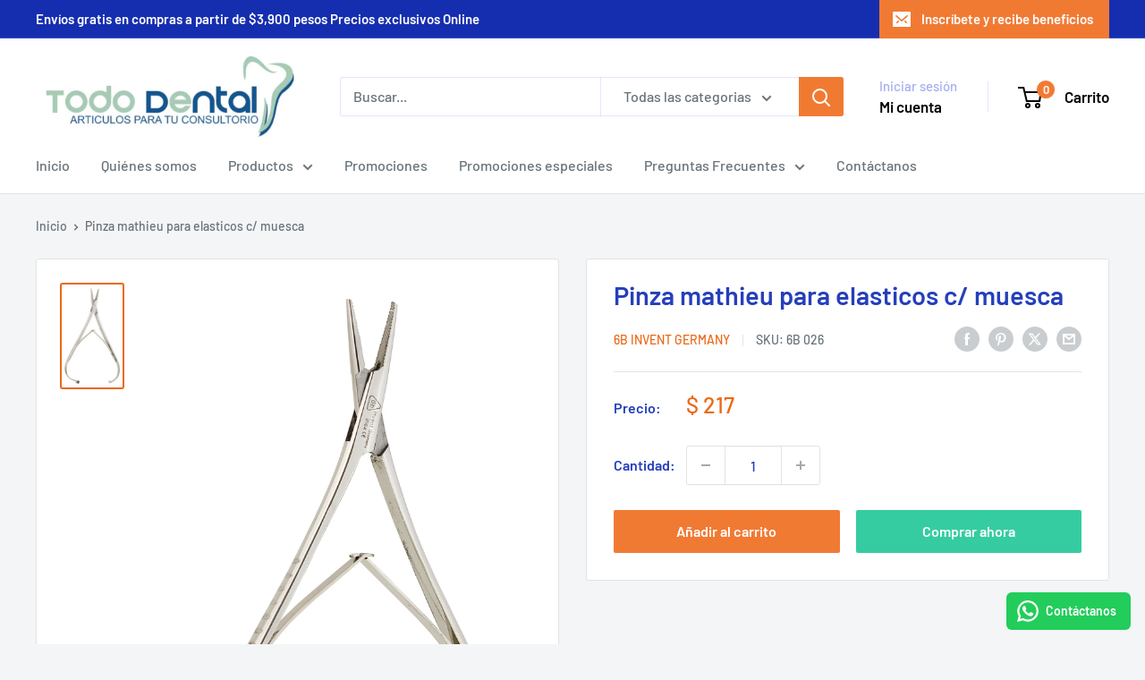

--- FILE ---
content_type: text/javascript
request_url: https://www.tododental.com.mx/cdn/shop/t/13/assets/custom.js?v=102476495355921946141768198243
body_size: -628
content:
//# sourceMappingURL=/cdn/shop/t/13/assets/custom.js.map?v=102476495355921946141768198243
